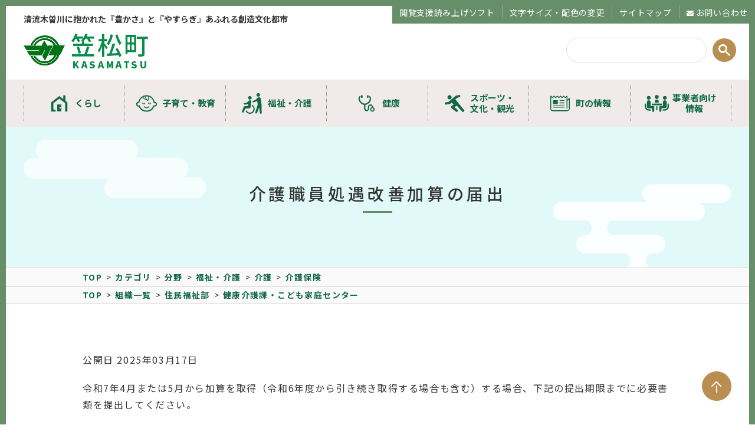

--- FILE ---
content_type: text/html
request_url: https://www.town.kasamatsu.gifu.jp/docs/2020031700012/
body_size: 4763
content:
<!DOCTYPE html>
<html lang="ja" prefix="og: http://ogp.me/ns#">
<head>
  <meta charset="UTF-8" />
  <meta http-equiv="X-UA-Compatible" content="IE=edge" />
  <title>介護職員処遇改善加算の届出 | 笠松町</title>
  <meta name="keywords" content="">
<meta name="description" content="">
<meta name="viewport" content="width=device-width,initial-scale=1.0">
<link rel="shortcut icon" href="/_common/themes/kasamatsu/favicon.ico">
<link rel="stylesheet" href="https://use.fontawesome.com/releases/v5.5.0/css/all.css" integrity="sha384-B4dIYHKNBt8Bc12p+WXckhzcICo0wtJAoU8YZTY5qE0Id1GSseTk6S+L3BlXeVIU" crossorigin="anonymous">
<link rel="stylesheet" href="/_themes/kasamatsu/css/slick.css">
<link rel="stylesheet" href="/_themes/kasamatsu/css/scroll-hint.css">
<link rel="stylesheet" href="/_themes/kasamatsu/css/common.css">
<!-- Global site tag (gtag.js) - Google Analytics -->
<script async src="https://www.googletagmanager.com/gtag/js?id=UA-36943166-1"></script>
<script>
  window.dataLayer = window.dataLayer || [];
  function gtag(){dataLayer.push(arguments);}
  gtag('js', new Date());

  gtag('config', 'UA-36943166-1');
</script>

    <meta property="og:type" content="article" /><meta property="og:title" content="介護職員処遇改善加算の届出" /><meta property="og:description" content="令和7年4月または5月から加算を取得（令和6年度から引き続き取得する場合も含む）する場合、下記の提出期限までに必要書類を提出してください。  提出期限  ・令和7年4月15日（※令和7年度の提出期限については、介護保険最新情報..." />
<link rel="stylesheet" href="/_common/packs/vendor-8f089048c18cfc668705.css" />
<script src="/_common/packs/vendor-5b9e731c7da7beae9d01.js"></script>
<link rel="stylesheet" href="/_common/packs/common-6df2626850093694c6d7.css" />
<script src="/_common/packs/common-71317be89078a6edd2c1.js"></script>
<link rel="stylesheet" href="/_common/packs/public-ec20caafb742dd6744a5.css" />
<script src="/_common/packs/public-1e226164428ab3359ae5.js"></script>

  <link rel="canonical" href="https://www.town.kasamatsu.gifu.jp/docs/2020031700012/">

</head>
<body id="page-docs-2020031700012-index" class="dir-docs-2020031700012">
  <div id="wrap" class="outer">
<header id="header">
	<p id="head-catch">清流木曽川に抱かれた『豊かさ』と『やすらぎ』あふれる創造文化都市</p>
	<a href="/" class="logo-area">
		<div class="logo">
			<img src="/_themes/kasamatsu/images/logo01.png" alt="笠松町ロゴ">
		</div>
		<h1>
			<span class="ja">笠松町</span>
			<span class="en">KASAMATSU</span>
		</h1>
	</a>

	<!-- ++++++++++++++++google custom search+++++++++++++++++++ -->
	<div id="custom-search">
		<script async src="https://cse.google.com/cse.js?cx=fdc43db8ec7434914"></script>
		<div class="gcse-searchbox-only"></div>
	</div>

	<div class="sp" id="search-btn">
		<img src="/_themes/kasamatsu/images/search-btn.png" alt="サイト内検索ボタン">
	</div>
</header>

<nav>
	<ul id="sub-navi">
		<li><a href="https://zoomsight.social.or.jp/?url=https://www.town.kasamatsu.gifu.jp/">閲覧支援読み上げソフト</a></li>
		<li><a href="https://zoomsight.social.or.jp/?url=https://www.town.kasamatsu.gifu.jp/">文字サイズ・配色の変更</a></li>
		<li><a href="/sitemap.html">サイトマップ</a></li>
		<li><a href="/formmail_list/" class="contact-page">お問い合わせ</a></li>
	</ul>

	<ul id="global-navi">
		<li><a href="/category/bunya/kurashi/">くらし</a></li>
		<li><a href="/category/bunya/kosodate_kyouiku/">子育て・教育</a></li>
		<li><a href="/category/bunya/fukushi_kaigo/">福祉・介護</a></li>
		<li><a href="/category/bunya/kenkou/">健康</a></li>
		<li><a href="/category/bunya/sports_bunka_kanko/">スポーツ・<br class="pc">文化・観光</a></li>
		<li><a href="/category/bunya/chouno_jouhou/">町の情報</a></li>
		<li><a href="/category/bunya/jigyoshamuke_jouhou/">事業者向け<br class="pc">情報</a></li>
	</ul>
</nav>

<div class="sp" id="menu-btn">
	<span></span>
	<span></span>
	<span></span>
</div>
</div>

<section id="key-visual">
<div id="title" class="piece"
     data-controller="cms--public--piece--page-titles"
     data-serial-id="cms_pieces-9">
  <div class="pieceContainer">
    <div class="pieceBody">
      <h1>介護職員処遇改善加算の届出</h1>

    </div>
  </div>
</div>

</section>

<div id="breadCrumbs" class="piece bread-crumbs"
     data-controller="cms--public--piece--bread-crumbs"
     data-serial-id="cms_pieces-12">
  <div class="pieceContainer">
    <div class="pieceBody">
      <ol><li><a href="/">TOP</a></li><li><a href="/category/">カテゴリ</a></li><li><a href="/category/bunya/">分野</a></li><li><a href="/category/bunya/fukushi_kaigo/">福祉・介護</a></li><li><a href="/category/bunya/fukushi_kaigo/kaigo/">介護</a></li><li><a href="/category/bunya/fukushi_kaigo/kaigo/kaigo_hoken/">介護保険</a></li></ol><ol><li><a href="/">TOP</a></li><li><a href="/organization_list/">組織一覧</a></li><li><a href="/organization_list/juuminfukushibu/">住民福祉部</a></li><li><a href="/organization_list/juuminfukushibu/kenkokaigo/">健康介護課・こども家庭センター</a></li></ol>

    </div>
  </div>
</div>


<main>
	<section class="inner sec">
		<div class="post-content article">
<article class="contentGpArticleDoc" data-serial-id="gp_article_docs-3912">
        <div class="date">
    <p class="publishedAt">公開日 2025年03月17日</p>
  </div>


      <div class="body">
      <div class="text-beginning"><p>令和7年4月または5月から加算を取得（令和6年度から引き続き取得する場合も含む）する場合、下記の提出期限までに必要書類を提出してください。</p>

<h3>提出期限</h3>

<p>・<strong><span style="color:#ee0000">令和7年4月15日</span></strong>（※令和7年度の提出期限については、介護保険最新情報vol.1346により、例年の提出期限から変更となっています。）</p>

<p>・年度途中で加算を取得する場合は、加算を取得する月の前々月の末日</p>

<p><a class="iconFile iconPdf" href="file_contents/Vol1346.pdf">介護保険最新情報Vol.1346(PDF形式138KBytes)</a></p>

<h3>提出書類</h3>

<h4>令和6年度の計画書及び実績報告書</h4>

<p><a class="iconFile iconPdf" href="file_contents/Vol1215.pdf">介護保険最新情報Vol.1215(PDF形式4MBytes)</a></p>

<p><a class="iconFile iconPdf" href="file_contents/R6besshi1.pdf">別紙1(PDF形式246KBytes)</a></p>

<p><a class="iconFile iconXls" href="file_contents/R6besshiyoushiki2.xlsx">別紙様式2_処遇改善計画書(Excel形式1MBytes)</a></p>

<p><a class="iconFile iconXls" href="file_contents/R6besshiyoushiki2rei.xlsx">別紙様式2_処遇改善計画書（記入例）(Excel形式1MBytes)</a></p>

<p><a class="iconFile iconXls" href="file_contents/R6besshiyoushiki3.xlsx">別紙様式3_処遇改善実績報告書(Excel形式397KBytes)</a></p>

<p><a class="iconFile iconXls" href="file_contents/R6besshiyoushiki3rei.xlsx">別紙様式3_処遇改善実績報告書（記入例）(Excel形式401KBytes)</a></p>

<p><a class="iconFile iconXls" href="file_contents/R6besshiyoushiki4.xlsx">別紙様式4_処遇改善変更に係る届出書(Excel形式22KBytes)</a></p>

<p><a class="iconFile iconXls" href="file_contents/R6besshiyoushiki5.xlsx">別紙様式5_特別な事情に係る届出書(Excel形式25KBytes)</a></p>

<p><a class="iconFile iconXls" href="file_contents/R6besshiyoushiki6.xlsx">別紙様式6_小規模事業所用計画書(Excel形式797KBytes)</a></p>

<p><a class="iconFile iconXls" href="file_contents/R6besshiyoushiki6rei.xlsx">別紙様式6_小規模事業所用計画書（記入例）(Excel形式801KBytes)</a></p>

<p><a class="iconFile iconXls" href="file_contents/R6besshiyoushiki7.xlsx">別紙様式7_加算未算定事業所用(Excel形式185KBytes)</a></p>

<p><a class="iconFile iconXls" href="file_contents/R6besshiyoushiki7rei.xlsx">別紙様式7_加算未算定事業所用（記入例）(Excel形式186KBytes)</a></p>

<h4>令和7年度の計画書及び実績報告書</h4>

<p><a class="iconFile iconPdf" href="file_contents/Vol1353.pdf">介護保険最新情報Vol.1353(PDF形式1.71MBytes)</a></p>

<p><a class="iconFile iconXls" href="file_contents/R7besshiyoushiki2.xlsx">別紙様式2_R7処遇改善計画書(Excel形式420KBytes)</a></p>

<p><a class="iconFile iconXls" href="file_contents/R7besshiyoushiki2rei.xlsx">別紙様式2_R7処遇改善計画書（記入例）(Excel形式429KBytes)</a></p>

<p><a class="iconFile iconXls" href="file_contents/R7besshiyoushiki3.xlsx">別紙様式3_R7処遇改善実績報告書(Excel形式233KBytes)</a></p>

<p><a class="iconFile iconXls" href="file_contents/R7besshiyoushiki3rei.xlsx">別紙様式3_R7処遇改善実績報告書（記入例）(Excel形式240KBytes)</a></p>

<p><a class="iconFile iconXls" href="file_contents/R7besshiyoushiki4.xlsx">別紙様式4_R7処遇改善変更に係る届出書(Excel形式19.1KBytes)</a></p>

<p><a class="iconFile iconXls" href="file_contents/R7besshiyoushiki5.xlsx">別紙様式5_R7特別な事情に係る届出書(Excel形式22.6KBytes)</a></p>

<p><a class="iconFile iconXls" href="file_contents/R7besshiyoushiki7.xlsx">別紙様式7_R6加算未算定事業所用(Excel形式173KBytes)</a></p>

<p><a class="iconFile iconXls" href="file_contents/R7besshiyoushiki7rei.xlsx">別紙様式7_R6加算未算定事業所用（記入例）(Excel形式187KBytes)</a></p>

<p>&nbsp;</p>

<p>厚生労働省が介護サービス事業所・施設等向けの相談窓口を開設していますので、ご活用ください。</p>

<p>【介護職員等処遇改善加算等　厚生労働省相談窓口】</p>

<p>電話番号　050-3733-0222</p>

<p>受付時間　午前9時から午後6時（土日含む）</p>

<h3>介護予防・日常生活支援総合事業の指定がある事業所の届出</h3>

<p>　介護予防・日常生活支援総合事業の指定がある事業所で介護職員処遇改善加算を算定する場合は、岐阜県に提出した計画書の写しをご提出ください。</p>

<p>※「介護予防・日常生活支援総合事業支給費算定に係る体制等に関する届出書」「体制等状況一覧表」の提出も必要です。様式は、<a href="https://www.town.kasamatsu.gifu.jp/docs/2021032400055/">介護給付費算定に係る体制（加算）の届出</a>からダウンロードしてください。</p>

<h3>PDFファイルをご覧になるには</h3>

<p>アドビリーダーが必要です。無償で提供されていますので、ダウンロードしてご使用ください。</p>

<p><a href="https://get.adobe.com/jp/reader/"><img alt="アドビリーダー" src="file_contents/get_adobe_reader.gif" title="アドビリーダー" /></a></p>
</div>
    </div>





          <div class="inquiry">
  <h2>お問い合わせ</h2>
    <address>
      <div class="organization_contact_information"><h4>健康介護課・こども家庭センター</h4>

<p><span class="label">電話</span>：058-388-7171</p>

<p><a href="/formmail_list/formmail_fukushi/17/">健康介護課・こども家庭センターへのお問い合わせフォームはこちら</a></p>
</div>
    </address>
</div>


    
</article>

		</div>
	</section>
</main>

<footer id="footer">
	<div id="footer-contents">
		<div class="content01 content">
			<a href="/" class="logo-area">
				<span class="ja">笠松町</span>
				<span class="en">KASAMATSU</span>
			</a>
			<ul class="sns-list">
				<li>
					<a href="https://page.line.me/051tikzo?openQrModal=true" target="_blank">
						<img src="/_themes/kasamatsu/images/line-icon-w.svg" alt="笠松町公式LINE">
					</a>
				</li>
				<li>
					<a href="https://twitter.com/kasamatsu_town" target="_blank">
						<img src="/_themes/kasamatsu/images/x-icon-w.svg" alt="笠松町公式X">
					</a>
				</li>
				<li>
					<a href="https://www.instagram.com/kasamatsu_official/?hl=ja" target="_blank">
						<img src="/_themes/kasamatsu/images/instagram-icon-w.svg" alt="笠松町公式Instagram">
					</a>
				</li>
			</ul>
		</div>
		<div class="content02 content">
			<p>
〒501-6181　岐阜県羽島郡笠松町司町1番地<br>
代表電話 058-388-1111　<br class="sp">FAX 058-387-5816
			</p>
			<ul>
				<li><a href="/formmail_list/">お問い合わせ</a></li>
				<li><a href="/docs/2013012200199/">アクセス</a></li>
			</ul>
		</div>
		<div class="content03 content">
			<p>
業務時間：<br class="sp">午前8時30分から午後5時15分まで<br>
(土曜日・日曜日・祝日・年末年始を除く)<br>
法人番号：6000020213039
			</p>
		</div>
	</div>
	<div id="copyrights">COPYRIGHT ©2022 KASAMATSUCHOU ALL RIGHTS RESERVED</div>
</footer>

<a href="#" id="page-top"><img src="/_themes/kasamatsu/images/page-top.png" alt="ページトップへ"></a>

<script src="/_themes/kasamatsu/js/jquery.js"></script>
<script src="/_themes/kasamatsu/js/ofi.min.js"></script>
<script src="/_themes/kasamatsu/js/slick.min.js"></script>
<script src="/_themes/kasamatsu/js/scroll-hint.min.js"></script>
<script src="/_themes/kasamatsu/js/common.js"></script>
<script src="https://ai-staff.net/Scripts/ext/floating-window.min.js?t=kasamatsu"></script>
</body>
</html>


--- FILE ---
content_type: text/css
request_url: https://www.town.kasamatsu.gifu.jp/_themes/kasamatsu/css/common.css
body_size: 10950
content:
@charset "UTF-8";

@import url('https://fonts.googleapis.com/css2?family=Noto+Sans+JP:wght@400;500;700;900&display=swap');


*{
    box-sizing: border-box;
    margin: 0;
    padding: 0;
}
html{
    font-size: 62.5%;
}
body{
    font-family: 'Noto Sans JP', 游ゴシック, YuGothic, メイリオ, Meiryo, "ヒラギノ角ゴ ProN W3", "Hiragino Kaku Gothic ProN",  sans-serif;
    font-size: 1.6rem;
    color: #333;
    line-height: 1;
    -webkit-text-size-adjust: 100%;
    position: relative;
}
body:before,
body:after{
    content: "";
    display: block;
    width: 10px;
    height: 100%;
    background: #668e68;
    position: absolute;
    top: 0;
}
body:before{
    right: 0;
    z-index: 99;
}
body:after{
    left: 0;
}
main{
    display: block;
}
img{
    border:none;
    -webkit-backface-visibility: hidden;
}
ul,ol{
    list-style: none;
}
li{
    list-style-type: none;
}

a{
    text-decoration: none;
    color: #583c27;
    transition: .3s all ease;
}
a:hover,
li.thumb-inner-form form:hover{
    opacity: .7;
    filter: alpha(opacity=70);
}
.sp{
    display: none !important;
}

.pic img,
.pic picture,
.pic source,
.pic a{
    display: block;
    width: 100%;
}
.pic img{
    height: 100%;
    object-fit: cover;
    font-family: "object-fit: cover;";
}
table{
    border-collapse: collapse;
    table-layout: fixed;
    width: 100%;
}
.bold{
    font-weight: 600;
}
.outer{
    width: 100%;
    min-width: 1080px;
    position: relative;
    margin-left: auto;
    margin-right: auto;
}
.inner{
    width: 1000px;
    position: relative;
    margin-left: auto;
    margin-right: auto;
}
input:not(.cms-preview-form input),
select:not(.cms-preview-form select),
textarea{
    font-family: 'Noto Sans JP', 游ゴシック, YuGothic, メイリオ, Meiryo, "ヒラギノ角ゴ ProN W3", "Hiragino Kaku Gothic ProN",  sans-serif;
    appearance: none;
    -webkit-appearance: none;
    -moz-appearance: none;
    -ms-appearance: none;
    -o-appearance: none;
    border: none;
    border-radius: 0;
    font-size: 1.6rem;
}
table{
    border-collapse: collapse;
    table-layout: fixed;
}
ul.feed {
    display: none;
}

/* +++++++++++++++++++++++header++++++++++++++++++++++ */
#header:before{
    content: "";
    display: block;
    width: 100%;
    height: 10px;
    background: #668e68;
    position: absolute;
    left: 0;
    top: 0;
    z-index: 1;
}
#header{
    height: 135px;
    padding-left: 40px;
    padding-right: 40px;
    z-index: 999;
}
#head-catch{
    font-size: 1.4rem;
    font-weight: 600;
    padding-top: 25px;
}
#header .logo-area{
    display: flex;
    align-items: center;
    color: #078d48;
    width: 230px;
    margin-top: 15px;
}
#header .logo-area,
#footer .logo-area{
    letter-spacing: .1em;
}
#header .logo{
    display: block;
    margin-right: 10px;
    width: 70px;
}
#header .logo img{
    display: block;
    width: 100%;
}
#header h1,
#footer .logo-area{
    display: flex;
    flex-direction: column;
    align-items: center;
    font-weight: 500;
    letter-spacing: .1em;
}
#header h1 .ja,
#footer .logo-area .ja{
    font-size: 4.2rem;
}
#header h1 .en,
#footer .logo-area .en{
    font-weight: 900;
    letter-spacing: .22em;
    font-size: 1.6rem;
    margin-top: 5px;
}
/* +++++++++++++++++custom-search++++++++++++++++++ */
#custom-search{
    width: 290px;
    position: absolute;
    right: 30px;
    top: 64px;
}
#___gcse_0{
    padding: 0 !important;
    width: 240px !important;
}
form.gsc-search-box{
    margin-right: 10px !important;
    margin-bottom: 0 !important;

}
table.gsc-search-box td.gsc-input{
    padding: 0 !important;
    margin: 0 !important;
}
.gsc-input-box{
    height: 42px !important;
    border-radius: 21px !important;
}
.gsc-input{
    height: 100% !important;
    background: transparent !important;
}
.gsc-search-button-v2{
    border-radius: 50% !important;
    width: 40px !important;
    height: 40px !important;
    padding: 0 !important;
    background: #b98e51 !important;
    border: none !important;
}
.gsc-search-button-v2 svg{
    width: 50% !important;
    height: 50% !important;
}
.gsc-search-button{
    margin-left: 10px !important;
}
.gsst_a .gscb_a{
    margin-left: -30px !important;
}
.gsc-control-cse{
    padding: 0 !important;
}
.gsc-search-button-v2{
    cursor: pointer !important;
}
input#gsc-i-id1{
    border: none !important;
}
/* +++++++++++++++++sub-navi++++++++++++++++++ */
#sub-navi{
    position: absolute;
    right: 0;
    top: 0;
    z-index: 9;
    background: #668e68;
    height: 40px;
    display: flex;
    align-items: center;
}
#sub-navi li{
    padding: 3px 12px;
}
#sub-navi li:not(:last-of-type){
    border-right: 1px solid rgba(255,255,255,.3);
}
#sub-navi a{
    color: #fff;
    font-size: 1.4rem;
    letter-spacing: .05em;
}
.contact-page:before{
    content: "\f0e0";
    font-family: "Font Awesome 5 Free";
    -webkit-font-smoothing: antialiased;
    font-weight: bold;
    padding-right: 0.3em;
    font-size: 85%;
}
/* ++++++++++++++++global-navi+++++++++++++++ */
#global-navi{
    height: 80px;
    background: #f0ebea;
    padding: 10px 40px;
    display: flex;
    justify-content: space-between;

}
#global-navi li{
    width: 14.285%;
    border-right: 1px dotted #668e68;
}
#global-navi li:nth-of-type(1){
    border-left: 1px dotted #668e68;
}
#global-navi a{
    font-weight: 700;
    display: flex;
    justify-content: center;
    align-items: center;
    width: 100%;
    height: 100%;
    padding: 6px;
    font-size: 1.5rem;
    color: #116845;
    line-height: 1.266;
    text-align: center;
}
#global-navi a:before{
    content: "";
    display: block;
    width: 42px;
    height: 35px;
    margin-right: 5px;
    background-repeat: no-repeat;
    background-size: auto 100%;
}
#global-navi li:nth-of-type(1) a:before{
    background-image: url(../images/global-navi-icon01.svg);
}
#global-navi li:nth-of-type(2) a:before{
    background-image: url(../images/global-navi-icon02.svg);
}
#global-navi li:nth-of-type(3) a:before{
    background-image: url(../images/global-navi-icon03.svg);
}
#global-navi li:nth-of-type(4) a:before{
    background-image: url(../images/global-navi-icon04.svg);
}
#global-navi li:nth-of-type(5) a:before{
    background-image: url(../images/global-navi-icon05.svg);
}
#global-navi li:nth-of-type(6) a:before{
    background-image: url(../images/global-navi-icon06.svg);
}
#global-navi li:nth-of-type(7) a:before{
    background-image: url(../images/global-navi-icon07.svg);
}






/* +++++++++++++++++++++++footer++++++++++++++++++++++ */
#footer-contents{
    background: #655046;
    color: #fff;
    padding: 60px 0 190px;
}
#footer a{
    color: #fff;
}
#footer-contents{
    display: flex;
    justify-content: center;
    align-items: flex-start;
}
#footer .content{
    padding: 0 30px;
}
#footer .content01{
    display: flex;
    flex-direction: column;
    align-items: flex-start;
}
#footer .sns-list{
    display: flex;
    margin-top: 10px;
}
#footer .sns-list li:not(:last-of-type){
    margin-right: 12px;
}
#footer .sns-list a,
#footer .sns-list img{
    height: 30px;
    display: block;
}
#copyrights{
    display: flex;
    justify-content: center;
    align-items: center;
    font-size: 1.1rem;
    font-weight: 500;
    letter-spacing: .05em;
    color: #fff;
    background: #668e68;
    height: 30px;
}
#footer .content02,
#footer .content03{
    font-size: 1.4rem;
    font-weight: 600;
    letter-spacing: .1em;
    line-height: 2;
}
#footer .content02 ul{
    display: flex;
}
#footer .content02 li{
    margin-right: 24px;
}
#footer .content02 li:nth-of-type(1) a:before{
    content: "\f0e0";
    font-family: "Font Awesome 5 Free";
    -webkit-font-smoothing: antialiased;
    font-weight: bold;
    padding-right: 0.3em;
}
#footer .content02 li:nth-of-type(2) a:before{
    content: "\f3c5";
    font-family: "Font Awesome 5 Free";
    -webkit-font-smoothing: antialiased;
    font-weight: bold;
    padding-right: 0.3em;
}

/* ++++++++++++++++++++++++chatbot++++++++++++++++++++++++ */
/*
#aistaff-container img{
    display: block;
    width: 180px;
}
#aistaff-container{
    position: fixed;
    left: 30px !important;
    bottom: 30px !important;
    cursor: pointer;
    transition: .3s all ease;
    z-index: 99;
}
#aistaff-container:hover{
    opacity: .7;
}
*/


/* ++++++++++++++++++++++++ページトップ++++++++++++++++++++++++ */
#footer+#page-top{
    width: 50px;
    position: fixed;
    right: 40px;
    bottom: 40px;
    z-index: 9;
}
#footer+#page-top img{
    display: block;
    width: 100%;
}


/* ++++++++++++++++++++++++key-visual++++++++++++++++++++++++ */
#key-visual{
    background-color: #e1f9f8;
    display: flex;
    flex-direction: column;
    justify-content: center;
    align-items: center;
    height: 240px;
    background-image: url(../images/key-visual-bg01.png), url(../images/key-visual-bg02.png);
    background-position: left 40px top 22px, right 40px bottom 0;
    background-repeat: no-repeat, no-repeat;
    border-bottom: 1px solid #ccc;
}
#page-ttl,
#title h1{
    font-size: 2.8rem;
    line-height: 1.4;
    letter-spacing: .2em;
    font-weight: 500;
    text-align: center;
}
#page-ttl:after,
#title h1:after{
    content: "";
    display: block;
    width: 50px;
    height: 3px;
    background: #668e68;
    margin: 10px auto 0;
}
.post-date{
    font-size: 1.5rem;
    letter-spacing: .1em;
    margin-top: 17px;
    font-weight: 500;
}


/* ++++++++++++++++++++++++bread-crumbs++++++++++++++++++++++++ */
.bread-crumbs{
    border-bottom: 1px solid #ccc;
    background: #fafafa;
    padding-top: 7px;
    line-height: 1.2;
    font-size: 1.4rem;
}
#breadCrumbs .pieceBody {
    position: relative;
    overflow: hidden;
}
.bread-crumbs ol{
    display: flex;
    flex-wrap: wrap;
    align-items: center;
    width: 1000px;
    margin-left: auto;
    margin-right: auto;
}
.bread-crumbs ol+ol {
    padding-top: 7px;
}
.bread-crumbs ol+ol:before {
    content: "";
    border-bottom: 1px solid #ccc;
    width: 100vw;
    position: absolute;
    left: 0;
    top: 23px;
}
.bread-crumbs li{
    padding-bottom: 7px;
}
.bread-crumbs li:not(:last-of-type):after{
    content: ">";
    padding: .5em;
}
.bread-crumbs a{
    color: #116845;
    letter-spacing: .1em;
    font-weight: 700;
}
.bread-crumbs .inner {
    display: flex;
}


/* ++++++++++++++++++++++++sec++++++++++++++++++++++++ */
.sec{
    padding-top: 80px;
    padding-bottom: 80px;
}
.sec.pt40{
    padding-top: 40px;
}
/*.post-content p{
    letter-spacing: .1em;
    line-height: 1.75;
    margin-bottom: 15px;
}*/ /*記事内編集CSS　別部で調整*/
.list01,
.list02{
    line-height: 1.75;
    margin-bottom: 20px;
}
.list01 li,
.list02 li{
    margin-bottom: 15px;
    padding-left: 1.5em;
    text-indent: -1.5em;
}
.list01 li:before,
.list02 li:before{
    content: "●";
    margin-right: .5em;
}
.list02 li:before{
    color: #668e68;
}
.list03{
    line-height: 1.75;
    font-size: 87.5%;
    margin-bottom: 40px;
}
.list03 li{
    margin-bottom: 15px;
    padding-left: 1em;
    text-indent: -1em;
}
.list03 li:before{
    content: "・";
}
/*-------------------‐‐‐‐‐‐‐‐‐‐
　フォームページ用　CSS追記
-------------‐‐‐‐‐‐‐‐‐‐------*/
.form_inner{
    padding-top: 40px; /*-------.secのpadding-top: 80px;を40pxに---*/
}
.form_inner .body{
    margin-top: 40px;
    margin-bottom: 40px;
}
.errorExplanation{
    margin-top: 40px;
    margin-bottom: 2em;
    color: #ad0c0c;
    line-height: 1.75;
    font-size: 1.6rem;
}
.errorExplanation h2{
    font-size: 1.8rem;
    letter-spacing: .1em;
    padding-left: 1.1em;
    position: relative;
    font-weight: bold;
}
.errorExplanation h2::before{
    position: absolute;
    content: "※";
    left: 0;
}
.confirmMessage{
    color: #ad0c0c;
}
/* ++++++++++++++.sec-ttl01++++++++++++++++++ */
.sec-ttl01,
.categoryType h2,
.contentGpCategory h2,
.inquiry h2,
.articleHeader h2,
.contentOrganization section > h2 > span,
.post-content .contentGpArticleDocs h2.date {
    font-size: 2rem;
    letter-spacing: .2em;
    display: flex;
    flex-wrap: wrap;
    align-items: center;
    padding: 10px 0 10px 18px;
    border-left: 5px solid #668e68;
    font-weight: 500;
    margin: 40px auto 50px;
    position: relative;
}
.sec-ttl01:after,
.categoryType h2:after,
.contentGpCategory h2:after,
.inquiry h2:after,
.articleHeader h2:after,
.contentOrganization section > h2 > span:after,
.post-content .contentGpArticleDocs h2.date:after {
    content: "";
    display: block;
    position: absolute;
    left: -5px;
    bottom: -10px;
    width: calc(100% + 5px);
    height: 2px;
    background: #eee;
}
/* ++++++++++++++.sec-ttl02++++++++++++++++++ */
.sec-ttl02{
    font-size: 2.8rem;
    margin-bottom: 50px;
    display: flex;
    align-items: center;
    justify-content: center;
    letter-spacing: .2em;
    font-weight: 500;
}
.sec-ttl02 .icon{
    display: block;
    margin-right: 10px;
    height: 36px;
    width: auto;
}
/* ++++++++++++++.sec-ttl03++++++++++++++++++ */
.sec-ttl03{
    font-size: 2.4rem;
    letter-spacing: .2em;
    font-weight: 500;
    text-align: center;
    margin-bottom: 30px;
}
.sec-ttl03:after{
    content: "";
    display: block;
    width: 40px;
    height: 2px;
    background: #668e68;
    margin: 10px auto 0;
}

/* ++++++++++++++.sec-sub-ttl01++++++++++++++++++ */
.sec-sub-ttl01,
span.name:not(.contentOrganization section > h2 > span) {
    display: flex;
    align-items: center;
    background: #f0ebea;
    line-height: 1.4;
    padding: 12px 16px;
    font-size: 1.8rem;
    letter-spacing: .1em;
    margin: 25px auto;
    font-weight: bold;
}
/* ++++++++++++++.sec-sub-ttl02++++++++++++++++++ */
.sec-sub-ttl02{
    display: flex;
    align-items: flex-start;
    line-height: 1.4;
    font-size: 1.8rem;
    letter-spacing: .1em;
    margin: 15px auto;
    color: #668e68;
}
.sec-sub-ttl02:before{
    margin-top: .6em;
    content: "";
    display: block;
    width: 10px;
    height: 2px;
    background: #668e68;
    margin-right: 8px;
}
/* ++++++++++++++.sec-sub-ttl03++++++++++++++++++ */
.sec-sub-ttl03{
    display: flex;
    flex-direction: column;
    align-items: flex-start;
    font-size: 1.8rem;
    line-height: 1.4;
    margin: 25px auto;
    letter-spacing: .1em;
}
.sec-sub-ttl03 span{
    display: block;
}
.sec-sub-ttl03 span:after{
    content: "";
    display: block;
    width: 100%;
    height: 4px;
    border-top: 1px solid #333;
    border-bottom: 1px solid #333;
    box-sizing: border-box;
}
/* ++++++++++++++.sec-sub-ttl04++++++++++++++++++ */
.sec-sub-ttl04{
    display: flex;
    justify-content: center;
    align-items: flex-end;
    font-size: 2.2rem;
    color: #668e68;
    letter-spacing: .2em;
    margin: 0 auto 40px;
}
.sec-sub-ttl04:before,
.sec-sub-ttl04:after{
    content: "";
    display: block;
    width: 2px;
    height: 1.363em;
    background: #668e68;
    transform-origin: left bottom;
}
.sec-sub-ttl04:before{
    transform: rotate(-30deg);
    margin-right: .5em;
}
.sec-sub-ttl04:after{
    transform: rotate(30deg);
    margin-left: .5em;
}


.post-content a{
    color: #005db3;
    text-decoration: underline;
    padding-top: .2em;
}
.post-content a:hover{
    text-decoration: none;
}
.iconPdf{
    background: url(../images/pdf-icon01.svg) no-repeat;
    min-height: 38px;
    background-position: left center;
    background-size: auto 31px;
    padding-left: 45px;
    display: flex;
    align-items: center;
    justify-content: flex-start;
    line-height: 1.4;
}
.iconReader{
    background: url(../images/reader-icon01.png) no-repeat;
    min-height: 48px;
    background-position: left center;
    background-size: auto 48px;
    padding-left: 65px;
    display: flex;
    align-items: center;
    justify-content: flex-start;
    line-height: 1.4;
}
.iconXls{
    background: url(../images/excel-icon.svg) no-repeat;
    min-height: 31px;
    background-position: left center;
    background-size: auto 31px;
    padding-left: 45px;
    display: flex;
    align-items: center;
    justify-content: flex-start;
    line-height: 1.4;
}
.iconDoc{
    background: url(../images/word-icon.svg) no-repeat;
    min-height: 31px;
    background-position: left center;
    background-size: auto 31px;
    padding-left: 45px;
    display: flex;
    align-items: center;
    justify-content: flex-start;
    line-height: 1.4;
}

/* ++++++++++++++++++++++++.post-content templateページ内記事CSS++++++++++++++++++++++++ */
.post-content p,.post-content li,
.post-content .contentGpCategory.contentGpCategoryCategory li,
.post-content .contentOrganization.contentOrganizationGroupUnit li,
.post-content .contentOrganization.contentOrganizationGroupDepartment li{
    letter-spacing: .1em;
    line-height: 1.75;
    /*margin-bottom: 15px;*/
}
.post-content.article li{
    position: relative;
    left: 1.5em;
    max-width: 99%;
}
.post-content.post-content.article li:not(.contentGpArticleDocs li)::before{
    position: absolute;
    content: "";
    display: block;
    width: 0.4em;
    height: 0.4em;
        left: -1em;
        top:0.8em;
    border-radius: 50%;
    background: #000;

}
.post-content.article h3 {
    font-size: 2rem;
    letter-spacing: .2em;
    display: flex;
    flex-wrap: wrap;
    align-items: center;
    padding: 10px 0 10px 18px;
    border-left: 5px solid #668e68;
    font-weight: 500;
    margin: 40px auto 50px;
    position: relative;
}
.post-content.article h3 :after{
    content: "";
    display: block;
    position: absolute;
    left: -5px;
    bottom: -10px;
    width: calc(100% + 5px);
    height: 2px;
    background: #eee;
}
.post-content.article h4,
.post-content.contact h4,
.post-content .inquiry .section{
    display: flex;
    align-items: center;
    background: #f0ebea;
    line-height: 1.4;
    padding: 12px 16px;
    font-size: 1.8rem;
    letter-spacing: .1em;
    margin: 25px auto;
}
.inquiry p{
    letter-spacing: .1em;
    line-height: 1.75;
    /*margin-bottom: 15px;*/
}
.inquiry p a{
    color: #005db3;
    text-decoration: underline;
    padding-top: 0.2em;
}
/* ++++++++++++++++++++++++.post-content.article 記事編集ページ表++++++++++++++++++++++++ */
.post-content.article table{
    table-layout: fixed;
    width: 100%;
    line-height: 1.75;
}
.post-content.article  th{
    vertical-align: top;
    font-weight: 700;
    background: #f0ebea;
    border: 1px solid #ccc;
    padding: 20px 15px;
}
.post-content.article  td{
    padding: 20px 15px;
    border: 1px solid #ccc;
}
.post-content.article .caption{
    margin-top: 20px;
}
/* ++++++++++++++++++++++++.post-tbl+　template.htmlページ用+++++++++++++++++++++++ */
/*.post-tbl table{
    table-layout: fixed;
    width: 100%;
    line-height: 1.75;
}
.post-tbl th{
    vertical-align: top;
    font-weight: 700;
    background: #f0ebea;
    border: 1px solid #ccc;
    padding: 20px 15px;
}
.post-tbl td{
    padding: 20px 15px;
    border: 1px solid #ccc;
}
.post-content .caption{
    margin-top: 20px;
}*/
/* ++++++++++++++++++++++++.tbl01++++++++++++++++++++++++ */
.tbl01{
    border-top: 1px solid #ccc;
    table-layout: fixed;
    width: 100%;
}
.tbl01 tr{
    border-bottom: 1px solid #ccc;
}
.tbl01 th{
    text-align: left;
    vertical-align: top;
    font-weight: 500;
    padding: 20px 15px;
    width: 25%;
    position: relative;
}
.tbl01 th:after{
    content: "";
    display: block;
    width: 1px;
    height: calc(100% - 30px);
    position: absolute;
    right: 0;
    top: 15px;
    background: #ccc;
}
.tbl01 td{
    padding: 20px 15px;
    width: 75%;
}
/* ++++++++++++++++++++++++分野一覧ページ++++++++++++++++++++++++ */
.post-content .contentGpCategory.contentGpCategoryCategoryType ul {
    display: flex;
    flex-wrap: wrap;
    padding-left: 23px;
}
.post-content .contentGpCategory.contentGpCategoryCategoryType li {
    margin-bottom: 20px;
    margin-right:2em;
}
/* ++++++++++++++++++++++++組織一覧ページ++++++++++++++++++++++++ */
.contentOrganization section > h2 > ul {
    display:none;
}
ul.soshiki {
    border-top: 1px solid #ccc;
    width: 100%;
}
.soshiki li {
    display: flex;
    border-bottom: 1px solid #ccc;
}
.soshiki p:not(.outline p) {
    text-align: left;
    vertical-align: top;
    font-weight: 500;
    padding: 20px 15px;
    width: 25%;
    position: relative;
    letter-spacing: 0;
}
.soshiki .outline p {
    letter-spacing: 0;
}
.soshiki p:not(.outline p):after {
    content: "";
    display: block;
    width: 1px;
    height: calc(100% - 30px);
    position: absolute;
    right: 0;
    top: 15px;
    background: #ccc;
}
.soshiki span {
    padding: 20px 15px;
    width: 75%;
    letter-spacing: 0;
}
.post-content .contentOrganization li ul:not(.soshiki) {
    display: none;
}
/* ++++++++++++++++++++++++.news-list++++++++++++++++++++++++ */
.news-list,
.post-content .contentGpCategory.contentGpCategoryCategory ul,
.post-content .contentOrganization.contentOrganizationGroupUnit ul,
.post-content .contentOrganization.contentOrganizationGroupDepartment ul{
    padding-left: 23px;
    margin-bottom: 50px; /*60→50*/
}
.contentGpArticleDocs ul{
    margin-bottom: 50px;
}
.news-list li,
.contentGpArticleDocs li,
.post-content .contentGpCategory.contentGpCategoryCategory li,
.post-content .contentOrganization.contentOrganizationGroupUnit li,
.post-content .contentOrganization.contentOrganizationGroupDepartment li{
    margin-bottom: 20px;
    line-height: 1.75;
}
.contentGpArticleDoc .date{
    margin-bottom: 20px;
}
/* ++++++++++++++++++++++++.ichiran_link++++++++++++++++++++++++ */
.ichiran_link,
.post-content a.more,
.post-content a.more_docs,
.contentOrganization .more a{
    display: flex;
    justify-content: flex-end;
    padding-right: 23px;
    padding-bottom:40px;
}
.post-content .docs_1 a.more{
    display: none;
}
/* ++++++++++++++++++++++++.pagination class名はjsと調整++++++++++++++++++++++++ */
.pagination{
    display: flex;
    justify-content: center;
    align-items: center;
    padding: 0;
    margin: 0 auto;
    width: 100%;
}
.pagination a,.pagination em{
    color: black;
    padding: 8px 16px;
    text-decoration: none;
    transition: background-color .3s;
}
.pagination .current{
    background-color: #668e68;
    color: white;
}
.pagination a:hover{
    background-color: #ddd;
}
.pagination .separator{
    color:#ddd;
}
/* ++++++++++++++++++++++++.sitemap-list++++++++++++++++++++++++ */
.sitemap-list{
    line-height: 1.75;
    border-top: 1px solid #ccc;
}
.sitemap-list>li{
    border-bottom: 1px solid #ccc;
    padding: 20px 0;
}
.sitemap-list>li>ul{
    padding-left: 1em;
}
.sitemap-list>li>ul li{
    margin-top: 15px;
    padding-top: 15px;
    border-top: 1px dotted #ccc;
}
/* +++++++++++++++form+++++++++++++++++++ */
.questions {
    width: 100%;
    border-top: 1px solid #ccc;
}
.question {
    display: flex;
    border-bottom: 1px solid #ccc;
}
.question_content {
    width: 25%;
    padding: 20px 15px;
    text-align: left;
    vertical-align: top;
    font-weight: 500;
    position: relative;
}
.question_content:after {
    content: "";
    display: block;
    width: 1px;
    height: calc(100% - 30px);
    position: absolute;
    right: 0;
    top: 15px;
    background: #ccc;
}
/* +++++++++++++++.part-form+++++++++++++++++++ */
input[type="text"],
input[type="email"],
input[type="tel"],
select:not(.cms-preview-form select) {
    height: 3em;
    display: flex;
    align-items: center;
    font-family: 'Noto Sans JP', 游ゴシック, YuGothic, メイリオ, Meiryo, "ヒラギノ角ゴ ProN W3", "Hiragino Kaku Gothic ProN",  sans-serif;
    background: #fafafa;
    border: 1px solid #ccc !important;
    width: 100%;
    padding: 0 .5em;
}
select:not(.cms-preview-form select){
    max-width: 320px;
    background-image: url(../images/form-icon02.svg);
    background-repeat: no-repeat;
    background-position: right .5em center;
    background-size: 12px;
    line-height: 2;
}
textarea{
    background: #fafafa;
    border: 1px solid #ccc;
    font-family: 'Noto Sans JP', 游ゴシック, YuGothic, メイリオ, Meiryo, "ヒラギノ角ゴ ProN W3", "Hiragino Kaku Gothic ProN",  sans-serif;
    height: 240px;
    width: 100%;
    line-height: 1.8;
    padding: .75em .5em;
    resize: vertical;
}
.radio-outer{
    width: 20px;
    height: 20px;
    position: relative;
    background: #fff;
    border-radius: 100%;
    border: 1px solid #e2dccf;
    margin-right: .5em;
}
.check-outer{
    width: 20px;
    height: 20px;
    position: relative;
    background: #fff;
    border: 1px solid #e2dccf;
    margin-right: .5em;
}
input[type='checkbox'],
input[type='radio']{
    opacity: 0;
    filter: alpha(opacity=0);
    position: absolute;
    left: 0;
    top: 0;
}
.radio-outer:after{
    content: "";
    display: block;
    width: 50%;
    height: 50%;
    border-radius: 100%;
    opacity: 0;
    filter: alpha(0);
    position: absolute;
    left: 0;
    right: 0;
    top: 0;
    bottom: 0;
    margin: auto;
    transition: .3s all ease;
    opacity: 0;
    filter: alpha(opacity=0);
    background: #816d51;
}
.check-outer:after{
    content: "";
    display: block;
    width: 75%;
    height: 75%;
    opacity: 0;
    filter: alpha(0);
    position: absolute;
    left: 0;
    right: 0;
    top: 0;
    bottom: 0;
    margin: auto;
    transition: .3s all ease;
    opacity: 0;
    filter: alpha(opacity=0);
    background: url(../images/form-icon01.svg) no-repeat;
    background-position: center center;
    background-size: 100% auto;
}
.checked.radio-outer:after,
.checked.check-outer:after{
    opacity: 1;
    filter: alpha(opacity=100);
}
.submit-btn-area,
.enqueteSent .back{
    margin: 40px auto;
}
.submit-btn,
.send,
.edit,
.enqueteSent .back a{
    text-decoration: none;
    width: 240px;
    height: 60px;
    border-radius: 30px;
    display: flex;
    justify-content: center;
    align-items: center;
    font-size: 1.6rem;
    letter-spacing: .2em;
    cursor: pointer;
    transition: .3s all ease;
    font-weight: 500;
    color: #fff;
    background: #668e68;
    margin: 0 auto;
}
.edit{
    color: #668e68;
    background: #fff;
    border: #668e68 solid 3px;
}
.send{
    margin-bottom: 30px;
}
.submit-btn:hover,
.send:hover,
.edit:hover,
.enqueteSent .back a:hover{
    opacity: .7;
}
span.note{
    display: flex;
    justify-content: center;
    align-items: center;
    font-size: 75%;
    letter-spacing: .3em;
    float: right;
    color: #fff;
    height: 1.5em;
    width: 4em;
    background: #ad0c0c;
}
.btn01{
    width: 260px;
    height: 50px;
    position: relative;
    font-weight: 700;
    display: block;
    color: #fff;
    background: #b98e51;
    margin: 0 auto;
    letter-spacing: .1em;
}
.btn01:before{
    content: "";
    display: block;
    width: 0;
    height: 0;
    border-right: 25px solid #b98e51;
    border-top: 25px solid transparent;
    border-bottom: 25px solid transparent;
    position: absolute;
    top: 0;
    right: 100%;
}
.btn01:after{
    content: "";
    display: block;
    width: 0;
    height: 0;
    border-left: 25px solid #b98e51;
    border-top: 25px solid transparent;
    border-bottom: 25px solid transparent;
    position: absolute;
    top: 0;
    left: 100%;
}
.btn01 span{
    position: relative;
    display: flex;
    justify-content: center;
    align-items: center;
    width: 100%;
    height: 100%;
    position: relative;
}
.btn01 span:after{
    content: "";
    display: block;
    width: 7px;
    height: 7px;
    border-top: 1px solid #fff;
    border-right: 1px solid #fff;
    transform: rotate(45deg);
    position: absolute;
    right: 2px;
    top: 0;
    bottom: 0;
    margin: auto;
}
fieldset.question {
    min-width: 0;
    margin: 0;
    padding: 0;
    border: 0;
    border-bottom: 1px solid #ccc;
}
fieldset.question legend {
    width: 25%;
    margin: 0;
    float: left;
    padding: 20px 15px;
}
.answer_content {
    width: 75%;
    padding: 20px 15px;
}
.answer_content input[type='radio']{
    opacity: 1;
    filter: alpha(opacity=100);
    position: relative;
    appearance: auto;
    -webkit-appearance: auto;
    -moz-appearance: auto;
    -ms-appearance: auto;
    -o-appearance: auto;
}
.answer_content span.question_option {
    margin-right: 20px;
}
.answer_content label {
    display: block;
}
.answer_content label:last-child {
    margin-top: 10px;
}
.submit {
    margin: 40px auto;
}
input[type="submit"]:not(.cms-preview-form input) {
    text-decoration: none;
    width: 240px;
    height: 60px;
    border-radius: 30px;
    display: flex;
    justify-content: center;
    align-items: center;
    font-size: 1.6rem;
    letter-spacing: .2em;
    cursor: pointer;
    transition: .3s all ease;
    font-weight: 500;
    color: #fff;
    background: #668e68;
    margin: 0 auto;
}
.contact .surveyForm input[name="commit"] {
    margin-bottom: 30px;
}
.contact .surveyForm input[name="edit_answers"] {
    color: #668e68;
    background: #fff;
    border: 3px solid #668e68;
}
.contact .surveyForm input[name="commit"]:hover,
.contact .surveyForm input[name="edit_answers"]:hover {
    opacity: .7;
}
/* +++++++++++++++各ページのお問い合わせ+++++++++++++++++++ */
address {
    font-style: normal;
}
address .section {
    font-weight: 550;
}
address .tel,
address .email,
address .note {
    letter-spacing: .1em;
    line-height: 1.75;
}

.post-content .contentGpCategory.contentGpCategoryCategory ul:not(.docs_1 ul, .docs_2 ul, .docs_3 ul, .docs_4 ul) {
    display: flex;
    flex-wrap: wrap;
    gap: 20px;
}
/* +++++++++++++++プレビュー+++++++++++++++++++ */
.cms-preview-form select,
.cms-preview-form input[type="submit"] {
  font-size: 16px;
  height: 2em;
}

/* **********************IE用のスタイル************************* */
@media all and (-ms-high-contrast: none){

}

@media screen and (max-width: 1080px) and (min-width: 769px) {
    html {
        min-width: 1080px;
    }
    .bread-crumbs ol+ol:before {
        width: 1200px;
    }
}

@media screen and (max-width:768px){

    html{
        font-size: 1.538vw;
    }
    body{
        font-size: 2.8rem;
        padding-top: 16rem;
    }
    .pc{
        display:none !important;
    }
    .sp{
        display:block !important;
    }
    .inner{
        width: 100%;
    }
    .outer{
        min-width: 100%;
    }

    body:before,
    body:after {
        width: .6rem;
        z-index: 1000;
    }

/* +++++++++++++++++++++++header++++++++++++++++++++++ */
    #header:before{
        display: none;
    }
    #header{
        height: 16rem;
        padding-left: 0;
        padding-right: 0;
        position: fixed;
        left: .6rem;
        top: 0;
        width: calc(100% - .6rem);
        background: #fff;
    }
    #head-catch{
        width: 100%;
        height: 4rem;
        display: flex;
        justify-content: center;
        align-items: center;
        color: #fff;
        font-size: 1.9rem;
        font-weight: 600;
        padding-top: 0;
        background: #668e68;
    }
    #header .logo-area{
        width: 26rem;
        margin: 3rem 0 0 3.4rem;
    }
    #header .logo{
        margin-right: 1.2rem;
        width: 7.5rem;
        flex-shrink: 0;
    }
    #header .logo img{
        display: block;
        width: 100%;
    }

    #header h1 .ja{
        font-size: 4.6rem;
    }

    #header h1 .en,
    #footer .logo-area .en{
        font-size: 1.85rem;
        margin-top: .8rem;
    }
/* +++++++++++++++++custom-search++++++++++++++++++ */
    #custom-search{
        width: 100%;
        right: 0;
        top: 16rem;
        background: #f0ebea;
        padding: 4rem;
        display: none;
    }
    .gsc-control-cse{
        background: transparent !important;
        border: none !important;
    }
    #___gcse_0{
        width: calc(100% - 12rem) !important;
    }
    form.gsc-search-box{
        margin-right: 0 !important;
    }
    table.gsc-search-box td.gsc-input{
        padding: 0 !important;
        margin: 0 !important;
    }
    .gsc-input-box{
        height: 10rem !important;
        border-radius: 5rem !important;
    }
    .gsc-input{
        height: 100% !important;
    }
    .gsc-search-button-v2{
        border-radius: 5rem !important;
        width: 10rem !important;
        height: 10rem !important;
        margin-left: 2rem !important;
    }
    .gsst_a .gscb_a{
        margin-left: 0 !important;
    }
    .gsc-control-cse{
        padding: 0 !important;
    }
    #search-btn{
        position: absolute;
        right: 12rem;
        top: 4rem;
        width: 12rem;
        height: 12rem;
        display: flex !important;
        justify-content: center;
        align-items: center;
        background: #f0ebea;
        cursor: pointer;
    }
    #search-btn img{
        display: block;
        width: 4rem;
        height: auto;
    }
    #search-result-area{
        padding-left: 4rem;
        padding-right: 4rem;
    }
/* ++++++++++++++++nav++++++++++++++++++ */
    nav{
        position: fixed;
        left: 0;
        top: 0;
        overflow-y: auto;
        padding: 16rem 0 6rem;
        z-index: 999;
        background: rgba(255,255,255,.95);
        width: 100%;
        height: 100%;
        transform: scaleY(0);
        transform-origin: left top;
        transition: .45s all ease;
        opacity: 0;
    }
    #header+nav.opened{
        transform: scaleY(1);
        opacity: 1;
    }
/* +++++++++++++++++sub-navi++++++++++++++++++ */
    #sub-navi{
        position: relative;
        right: auto;
        top: auto;
        height: auto;
        display: block;
        padding: 0 4rem;
    }
    #sub-navi li{
        border-right: none !important;
        padding: 0;
    }
    #sub-navi li:not(:last-of-type){
        border-bottom: 1px solid rgba(255,255,255,.3);
    }
    #sub-navi a{
        font-size: 100%;
        width: 100%;
        padding: 4rem 0;
        display: block;
    }
    .contact-page:before{
        font-size: 100%;
    }
/* ++++++++++++++++global-navi+++++++++++++++ */
    #global-navi{
        height: auto;
        background: transparent;
        padding: 0 4rem 4rem;
        display: block;
    }
    #global-navi li{
        width: 100%;
        border-right: none;
        border-bottom: 1px dotted #668e68;
    }
    #global-navi li:nth-of-type(1){
        border-left: none;
    }
    #global-navi a{
        justify-content: flex-start;
        width: 100%;
        height: auto;
        padding: 3rem 0;
        font-size: 3.2rem;
        text-align: left;
    }
    #global-navi a:before{
        content: "";
        display: block;
        width: 5.6rem;
        height: 4.9rem;
        margin-right: 2rem;
    }
    #menu-btn{
        width: 12.6rem;
        height: 12rem;
        position: fixed;
        right: 0;
        top: 4rem;
        background: #668e68;
        z-index: 9999;
    }
    #menu-btn span{
        width: 4rem;
        height: .4rem;
        background: #f0ebea;
        display: block;
        position: absolute;
        right: 0;
        left: 0;
        top: 0;
        bottom: 0;
        margin: auto;
        transition: .15s all ease;
    }
    #menu-btn span:nth-of-type(1){
        transform: translateY(-1rem);
    }
    #menu-btn span:nth-of-type(3){
        transform: translateY(1rem);
    }
    #menu-btn.opened span:nth-of-type(1){
        transform: translateY(0) rotate(-45deg);
    }
    #menu-btn.opened span:nth-of-type(3){
        transform: translateY(0) rotate(45deg);
    }
    #menu-btn.opened span:nth-of-type(2){
        opacity: 0;
        filter: alpha(opacity=0);
        left: 0;
    }
    .sp-contact-btn{
        display: flex !important;
        justify-content: center;
        align-items: center;
        background: #412124;
        width: 6rem;
        height: 6rem;
        position: fixed;
        right: 6rem;
        top: 0;
        z-index: 9;
    }
    .sp-contact-btn img{
        display: block;
        width: 31%;
        height: auto;
    }
/* +++++++++++++++++++++++footer++++++++++++++++++++++ */
    #footer-contents{
        padding: 8rem 4rem 28rem;
    }
    #footer-contents{
        display: block;
    }
    #footer .content{
        padding: 0 0 5rem;
    }

    #footer .logo-area .ja{
        font-size: 5.74rem;
    }
    #footer .logo-area .en{
        font-size: 2.3rem;
        margin-top: 1rem;
    }
    #footer .sns-list{
        margin-top: 3.6rem;
    }
    #footer .sns-list li:not(:last-of-type){
        margin-right: 3rem;
    }
    #footer .sns-list li{
        width: 5.8rem;
    }
    #footer .sns-list a,
    #footer .sns-list img{
        width: 100%;
        height: auto;
    }
    #copyrights{
        font-size: 2rem;
        height: 4.5rem;
    }
    #footer .content02,
    #footer .content03{
        font-size: 2.8rem;
        line-height: 1.5;
        letter-spacing: 0;
    }
    #footer .content02 li{
        margin-right: 2.5rem;
    }
    #footer .content02 li:nth-of-type(1) a:before{
        padding-right: 0.4em;
    }
    #footer .content02 li:nth-of-type(2) a:before{
        padding-right: 0.4em;
    }

/* ++++++++++++++++++++++++chatbot++++++++++++++++++++++++ */
/*
    #aistaff-container{
        width: 24rem;
        right: auto;
        left: 4rem;
        bottom: 5rem;
        max-width: 120px;
    }
    #aistaff-container img{
        width: 100%;
    }
*/


/* ++++++++++++++++++++++++ページトップ++++++++++++++++++++++++ */
    #footer+#page-top{
        width: 8rem;
        right: 4rem;
        bottom: 5rem;
        max-width: 50px;
    }


/* ++++++++++++++++++++++++key-visual++++++++++++++++++++++++ */
    #key-visual{
        height: auto;
        min-height: 32rem;
        padding-top: 4rem;
        padding-bottom: 4rem;
        background-position: left 4rem top 2rem, right 4rem bottom 0;
        background-size: 40vw auto, 40vw auto;
    }
    #page-ttl,
    #title h1{
        font-size: 4rem;
        letter-spacing: .1em;
    }
    #page-ttl:after,
    #title h1:after{
        width: 8rem;
        height: .5rem;
        margin: 2rem auto 0;
    }
    .post-date{
        font-size: 2.6rem;
        margin-top: 3rem;
    }


/* ++++++++++++++++++++++++bread-crumbs++++++++++++++++++++++++ */
    .bread-crumbs{
        padding-top: 2rem;
        font-size: 2.4rem;
    }
    .bread-crumbs ol {
        width: unset;
        padding: 0 4rem;
    }
    .bread-crumbs ol+ol:before {
        display: none;
    }
    .bread-crumbs ol:not(:first-child) {
        border-top: 1px solid #ccc;
        padding-top: 2rem;
    }
    .bread-crumbs li{
        padding-bottom: 2rem;
    }
    .bread-crumbs li:not(:last-of-type):after{
        padding: 1em;
    }
    .bread-crumbs a{
        letter-spacing: .05em;
    }
    .bread-crumbs .inner {
        padding: 0 4rem;
    }


/* ++++++++++++++++++++++++sec++++++++++++++++++++++++ */
    .sec{
        padding-top: 10rem;
        padding-bottom: 10rem;
    }
    .post-content,.inquiry:not(.contact .contentPage .inquiry, .contentGpArticleDoc .inquiry){
        padding-left: 4rem;
        padding-right: 4rem;
    }
    .post-content.article .inquiry{
        padding-left: 0;
        padding-right: 0;
    }
    .post-content p{
        letter-spacing: .05em;
        margin-bottom: 2.5rem;
    }
    .post-content img{
        max-width: 100%;
        height: auto;
    }
/* ++++++++++++++.sec-ttl01++++++++++++++++++ */
    .sec-ttl01,
    .contentGpCategory h2,
    .inquiry h2,
    .articleHeader h2,
    .contentOrganization section > h2 > span,
    .post-content .contentGpArticleDocs h2.date,
    .post-content.article h3{
        font-size: 3.6rem;
        letter-spacing: .05em;
        padding: 2rem 0 2rem 2.4rem;
        border-left: 1rem solid #668e68;
        margin: 6rem auto 6rem;
        line-height: 1.4;
    }
    .sec-ttl01:after,
    .contentGpCategory h2:after,
    .inquiry h2:after,
    .articleHeader h2:after,
    .contentOrganization section > h2 > span:after,
    .post-content .contentGpArticleDocs h2.date:after,
    .post-content.article h3::before{
        left: -1rem;
        bottom: -2rem;
        width: calc(100% + 1rem);
        height: .4rem;
    }

/* ++++++++++++++.sec-ttl02++++++++++++++++++ */
    .sec-ttl02{
        font-size: 4.8rem;
        margin-bottom: 5rem;
    }
    .sec-ttl02 .icon{
        height: 5rem;
        width: auto;
        margin-right: 1.5rem;
    }
/* ++++++++++++++.sec-ttl03++++++++++++++++++ */
    .sec-ttl03{
        font-size: 4rem;
        margin-bottom: 5rem;
    }
    .sec-ttl03:after{
        width: 8rem;
        height: .2rem;
        margin: 2rem auto 0;
    }

/* ++++++++++++++.sec-sub-ttl01++++++++++++++++++ */
    .sec-sub-ttl01,
    span.name:not(.contentOrganization section > h2 > span),
    .post-content.article h4{
        padding: 2.4rem;
        font-size: 3rem;
        letter-spacing: .05em;
        margin: 4rem auto;
        font-weight: bold;
    }
    .iconPdf{
        min-height: 38px;
        background-size: auto 5rem;
        padding-left: 7rem;
    }
    .iconReader{
        min-height: 6rem;
        background-size: auto 6rem;
        padding-left: 8.5rem;
    }
    .iconXls,
    .iconDoc{
        min-height: 5rem;
        background-size: auto 5rem;
        padding-left: 7rem;
    }
/* ++++++++++++++.sec-sub-ttl02++++++++++++++++++ */
    .sec-sub-ttl02{
        font-size: 3rem;
        margin: 2rem auto;
        color: #668e68;
        line-height: 1.5;
    }
    .sec-sub-ttl02:before{
        width: 2.5rem;
        height: .4rem;
        margin-right: 1rem;
    }
/* ++++++++++++++.sec-sub-ttl03++++++++++++++++++ */
    .sec-sub-ttl03{
        font-size: 3rem;
        margin: 4rem auto;
        letter-spacing: 0;
    }
    .sec-sub-ttl03 span:after{
        height: .6rem;
    }
/* ++++++++++++++.sec-sub-ttl04++++++++++++++++++ */
.sec-sub-ttl04{
    font-size: 3.6rem;
    margin: 0 auto 3rem;
}
.sec-sub-ttl04:before,
.sec-sub-ttl04:after{
    width: .2rem;
}

/* ++++++++++++++++++++++++.post-tbl++++++++++++++++++++++++ */
    .sp-x2{
        width: 200% !important;
    }
    .sp-x3{
        width: 300% !important;
    }
    .sp-x4{
        width: 400% !important;
    }
    .sp-x5{
        width: 500% !important;
    }
    .sp-x6{
        width: 600% !important;
    }

    .post-tbl th{
        padding: 2.5rem;
    }
    .post-tbl td{
        padding: 2.5rem;
        vertical-align: top;
    }
    .post-content .caption{
        margin-top: 3rem;
    }
/* ++++++++++++++++++++++++.tbl01++++++++++++++++++++++++ */
    .tbl01,
    .tbl01 tbody,
    .tbl01 tr,
    .tbl01 th,
    .tbl01 td{
        display: block;
        width: 100%;
        word-break: break-all;
        line-height: 1.75;
    }
    .tbl01 th{
        padding: 3rem 0 1rem;
    }
    .tbl01 th:after{
        display: none;
    }
    .tbl01 td{
        padding: 0 0 3rem;
    }


/* ++++++++++++++++++++++++.cat-list++++++++++++++++++++++++ */
    .cat-list{
        padding-left: 3.4rem;
    }
    .cat-list li{
        margin-bottom: 4rem;
        margin-right: 1.5em;
    }
/* ++++++++++++++++++++++++.news-list++++++++++++++++++++++++ */
    .news-list{
        padding-left: 3.4rem;
        margin-bottom: 4rem;
    }
    .contentGpArticleDocs ul{
        margin-bottom: 4rem;
        padding-right: 4rem;
    }
    .news-list li,
    .contentGpArticleDocs li{
        margin-bottom: 2rem;
    }
/* ++++++++++++++++++++++++.ichiran_link++++++++++++++++++++++++ */
    .ichiran_link{
        padding-right: 0;
        padding-bottom:4rem;
    }
/* ++++++++++++++++++++++++.pagination class名はjsと調整++++++++++++++++++++++++ */
    .pagination{
        width: 100%;
        flex-wrap:wrap;
    }
/* ++++++++++++++++++++++++list++++++++++++++++++++++++ */
    .list01 li,
    .list02 li{
        margin-bottom: 2.5rem;
        padding-left: 1.5em;
        text-indent: -1.5em;
    }
    .list03{
        margin-bottom: 4rem;
    }
    .list03 li{
        margin-bottom: 2.5rem;
    }
/* ++++++++++++++++++++++++.sitemap-list++++++++++++++++++++++++ */
    .sitemap-list>li{
        padding: 4rem 0;
    }
    .sitemap-list>li>ul li{
        margin-top: 3rem;
        padding-top: 3rem;
    }
/* ++++++++++++++++++++++++組織一覧++++++++++++++++++++++++ */
    .soshiki li {
        flex-wrap: wrap;
    }
    .soshiki p:not(.outline p) {
        width: 100%;
        margin: 0;
        padding: 3rem 0 1rem;
    }
    .soshiki p:not(.outline p):after {
        display: none;
    }
    .soshiki span {
        width: 100%;
        padding: 0 0 3rem;
    }
/* ++++++++++++++++++++++++news_list++++++++++++++++++++++++ */
    .contentGpArticleDoc .date{
        margin-bottom: 10px;
    }
/* +++++++++++++++form+++++++++++++++++++ */
    .question_content:after {
        display: none;
    }
    .question {
        flex-wrap: wrap;
    }
    fieldset.question legend {
        width: 100%;
        padding: 3rem 0 1rem;
    }
    .question_content {
        width: 100%;
        padding: 3rem 0 1rem;
    }
    .answer_content {
        width: 100%;
        padding: 0 0 3rem;
        line-height: 1.75;
    }
    input[type="submit"]:not(.cms-preview-form input) {
        font-size: 2.8rem;
        width: 36rem;
        height: 10rem;
        border-radius: 18rem;
    }
    .submit {
        margin: 4rem auto;
    }
/* +++++++++++++++.part-form+++++++++++++++++++ */
    input[type="text"],
    input[type="email"],
    input[type="tel"],
    select:not(.cms-preview-form select){
        height: 3em;
        font-size: 2.5rem;
    }
    textarea{
        height: 100vw;
        font-size: 2.5rem;
    }
    form .required{
        margin-top: .5rem;
        height: 2em;
    }
    .submit-btn,
    .send,
    .edit,
    .enqueteSent .back a{
        font-size: 2.8rem;
        width: 36rem;
        height: 10rem;
        border-radius: 18rem;
    }
    .enqueteSent .back,
    .submit-btn-area{
        margin: 4rem auto;
    }


    .btn01{
        width: 40rem;
        height: 8rem;
    }
    .btn01:before{
        border-right: 4rem solid #b98e51;
        border-top: 4rem solid transparent;
        border-bottom: 4rem solid transparent;
    }
    .btn01:after{
        border-left: 4rem solid #b98e51;
        border-top: 4rem solid transparent;
        border-bottom: 4rem solid transparent;
    }

    .btn01 span:after{
        width: 1.2rem;
        height: 1.2rem;
        right: .5rem;
    }
/* ++++++++++++++++++++++++.post-content.article 記事編集ページ表++++++++++++++++++++++++ */
    .post-content.article table th{
        padding: 10px 7px;
        font-size: 2.4rem;
    }
    .post-content.article table td{
        padding: 10px 7px;
        font-size: 2.4rem;
    }
/* +++++++++++++++各ページのお問い合わせ+++++++++++++++++++ */
    .inquiry h2 {
        font-size: 3.6rem;
           letter-spacing: .05em;
           padding: 2rem 0 2rem 2.4rem;
           border-left: 1rem solid #668e68;
        margin: 6rem auto 6rem;
        line-height: 1.4;
    }
    .post-content .inquiry .section {
        padding: 2.4rem;
        font-size: 3rem;
        letter-spacing: .05em;
        margin: 4rem auto;
    }
}

--- FILE ---
content_type: image/svg+xml
request_url: https://www.town.kasamatsu.gifu.jp/_themes/kasamatsu/images/global-navi-icon01.svg
body_size: 654
content:
<svg xmlns="http://www.w3.org/2000/svg" viewBox="0 0 42 36"><defs><style>.cls-1{fill:#116845;}.cls-2{fill:none;}</style></defs><g id="レイヤー_2" data-name="レイヤー 2"><g id="レイヤー_1-2" data-name="レイヤー 1"><polygon class="cls-1" points="31.64 13.42 31.76 13.42 31.76 3.98 28.01 3.98 28.01 10.59 21 5.11 6.98 16.07 6.98 32.02 14.49 32.02 14.49 28.73 10.73 28.73 10.73 17.55 21 9.52 31.27 17.55 31.27 28.73 31.27 32.02 35.02 32.02 35.02 16.07 31.64 13.42"/><path class="cls-1" d="M17.29,32h7.42V19.88H17.29Zm5.22-7.67a1.31,1.31,0,1,1-1.38,1.31A1.35,1.35,0,0,1,22.51,24.35Z"/><rect class="cls-2" width="42" height="36"/></g></g></svg>

--- FILE ---
content_type: image/svg+xml
request_url: https://www.town.kasamatsu.gifu.jp/_themes/kasamatsu/images/global-navi-icon03.svg
body_size: 1278
content:
<svg xmlns="http://www.w3.org/2000/svg" viewBox="0 0 42 36.59"><defs><style>.cls-1{fill:none;}.cls-2{fill:#116845;}</style></defs><g id="レイヤー_2" data-name="レイヤー 2"><g id="レイヤー_1-2" data-name="レイヤー 1"><rect class="cls-1" y="0.29" width="42" height="36"/><path class="cls-2" d="M18.26,11.27A3.09,3.09,0,1,0,14.49,9,3.1,3.1,0,0,0,18.26,11.27Z"/><path class="cls-2" d="M21.2,20.39,21,22.58a6.24,6.24,0,0,1,1,.82,6.55,6.55,0,1,1-10.93,6.44L10,32.31A8.55,8.55,0,1,0,21.2,20.39Z"/><path class="cls-2" d="M19.15,23.5l.79-8.23a2.38,2.38,0,0,0-2.1-2.73,3.13,3.13,0,0,0-2.4,1l-3.87,3.8-4,.34a1.26,1.26,0,0,0-1.15,1.25V19a1.25,1.25,0,0,0,1.25,1.25H11.8a1.86,1.86,0,0,0,1.09-.35l1.68-1.25-.36,4L8.93,23a2.76,2.76,0,0,0-2.79,2.05L3.65,31.92a1.67,1.67,0,1,0,3,1.37l2.81-6h5.39C17.6,27.26,18.88,26.12,19.15,23.5Z"/><path class="cls-2" d="M33.1,6.09a3.09,3.09,0,1,0-3.76-2.23A3.09,3.09,0,0,0,33.1,6.09Z"/><path class="cls-2" d="M38.27,20.87,36.86,9.93A3.12,3.12,0,0,0,31.55,8.2l-4.37,4L23,13.72a1.3,1.3,0,0,0-.79,1.6l0,0a1.29,1.29,0,0,0,1.52.87L27,15.36a6,6,0,0,0,1.94-.84l1.58-1,.88,6.88a14.61,14.61,0,0,1-.76,2.48l-3.53,11A1.64,1.64,0,0,0,28.13,36l.06,0a1.65,1.65,0,0,0,2-.92l4-9.63,1,9.61a1.64,1.64,0,0,0,1.78,1.5H37a1.66,1.66,0,0,0,1.51-1.65Z"/></g></g></svg>

--- FILE ---
content_type: image/svg+xml
request_url: https://www.town.kasamatsu.gifu.jp/_themes/kasamatsu/images/global-navi-icon07.svg
body_size: 1434
content:
<svg xmlns="http://www.w3.org/2000/svg" viewBox="0 0 42 36"><defs><style>.cls-1{fill:none;}.cls-2{fill:#116845;}</style></defs><g id="レイヤー_2" data-name="レイヤー 2"><g id="レイヤー_1-2" data-name="レイヤー 1"><rect class="cls-1" width="42" height="36"/><path class="cls-2" d="M21,10a3.35,3.35,0,1,0-3.35-3.35A3.35,3.35,0,0,0,21,10Z"/><path class="cls-2" d="M21,11.11a3.28,3.28,0,0,0-3.28,3.28v2.45h6.56V14.39A3.28,3.28,0,0,0,21,11.11Z"/><path class="cls-2" d="M3.88,26.72a4.89,4.89,0,0,1-1.45-3.48V18.17H0v5.07A7.37,7.37,0,0,0,7.36,30.6h3.33V28.17H7.36A4.89,4.89,0,0,1,3.88,26.72Z"/><path class="cls-2" d="M7.05,11.39A3.22,3.22,0,1,0,3.84,8.17,3.22,3.22,0,0,0,7.05,11.39Z"/><path class="cls-2" d="M14.7,22.33H10.19V15.62a3.14,3.14,0,0,0-6.28,0v7.64a3.14,3.14,0,0,0,3.14,3.15l5.74,0,.3,4.65a1.74,1.74,0,0,0,1.77,1.69A1.72,1.72,0,0,0,16.54,31l.19-6.6A2,2,0,0,0,14.7,22.33Z"/><path class="cls-2" d="M39.57,18.17v5.07a5,5,0,0,1-4.93,4.93H31.31V30.6h3.33A7.37,7.37,0,0,0,42,23.24V18.17Z"/><path class="cls-2" d="M35,11.39a3.22,3.22,0,1,0-3.21-3.22A3.22,3.22,0,0,0,35,11.39Z"/><path class="cls-2" d="M38.09,23.26V15.62a3.14,3.14,0,0,0-6.28,0v6.71H27.3a2,2,0,0,0-2,2l.19,6.6a1.72,1.72,0,0,0,1.68,1.77A1.74,1.74,0,0,0,28.91,31l.3-4.65,5.74,0A3.14,3.14,0,0,0,38.09,23.26Z"/><rect class="cls-2" x="12.6" y="18.2" width="17.42" height="2.97"/><rect class="cls-2" x="20.02" y="22.76" width="2.03" height="7.18"/></g></g></svg>

--- FILE ---
content_type: image/svg+xml
request_url: https://www.town.kasamatsu.gifu.jp/_themes/kasamatsu/images/global-navi-icon05.svg
body_size: 708
content:
<svg xmlns="http://www.w3.org/2000/svg" viewBox="0 0 42 36"><defs><style>.cls-1{fill:none;}.cls-2{fill:#116845;}</style></defs><g id="レイヤー_2" data-name="レイヤー 2"><g id="レイヤー_1-2" data-name="レイヤー 1"><rect class="cls-1" width="42" height="36"/><path class="cls-2" d="M12.42,10.83A3.58,3.58,0,1,0,8.84,7.25,3.58,3.58,0,0,0,12.42,10.83Z"/><path class="cls-2" d="M37.46,29.16,22.58,11,25,8.42,29.75,7A1.93,1.93,0,0,0,29,3.23l-4.61,1A4.92,4.92,0,0,0,22.19,5.3L10.77,15.18l-5.21.92a1.92,1.92,0,0,0,.73,3.78l4.86-.4a4.86,4.86,0,0,0,2.58-1l2.71-2,3,3.27L16.21,22.3a2.7,2.7,0,0,0-.14,4l7.3,5.83a2.16,2.16,0,0,0,3.08-3l-5.69-4.8L25.1,22l9.12,10a2.16,2.16,0,0,0,3.24-2.86Z"/></g></g></svg>

--- FILE ---
content_type: application/javascript
request_url: https://www.town.kasamatsu.gifu.jp/_themes/kasamatsu/js/common.js
body_size: 561
content:
$(function(){
// ///////////////////// objectfit ie //////////////// //
	objectFitImages();

// ///////////////////// mobile global navi //////////////// //

	$("#menu-btn").click(function(){
		$(this).toggleClass("opened");
		$("nav").toggleClass("opened");
		$("#custom-search").stop().slideUp(250);
	});

	$(window).on("resize load", function(){
		ww=window.innerWidth;
		if(ww>768){
			$("#menu-btn, nav").removeClass("opened");
		}
	});


	$("#search-btn").click(function(){
		$("#custom-search").stop().slideToggle(250);
		$("#menu-btn").removeClass("opened");
		$("nav").removeClass("opened");
	});


// ///////////////page top/////////////////// //
	$("#page-top").on("click", function(){
		$("html, body").stop().animate({
			"scrollTop": 0
		},800);
		return false;
	});

// ////////////////mobile table scroll/////////////// //
	$('.post-content.article table').addClass('sp-x2').wrap('<div class="post-tbl">');
	new ScrollHint(".post-tbl",{
		i18n:{
			scrollable: "スクロールできます"
		}
	});

// ///////////////////// ai staff ///////////////////// //
	$('#aistaff-container').addClass('left');
	
});

--- FILE ---
content_type: image/svg+xml
request_url: https://www.town.kasamatsu.gifu.jp/_themes/kasamatsu/images/excel-icon.svg
body_size: 3593
content:
<svg xmlns="http://www.w3.org/2000/svg" viewBox="0 0 54.69 54.59" preserveAspectRatio="xMinYMid"><defs><style>.cls-1{fill:#008440;}.cls-2{fill:#fefefe;}.cls-3{fill:#63b58a;}.cls-4{fill:#008540;}</style></defs><g id="レイヤー_2" data-name="レイヤー 2"><g id="Excel"><g id="Excel-2" data-name="Excel"><path class="cls-1" d="M0,27.32c0-7,0-14,0-21.06,0-.52.17-.66.65-.74Q11.59,3.59,22.52,1.61c2.95-.53,5.89-1,8.84-1.59.47-.08.57.06.56.51,0,1.86,0,3.72,0,5.58,0,.51.11.66.65.66,6.24,0,12.48,0,18.71,0A4.72,4.72,0,0,1,52.8,7a2.64,2.64,0,0,1,1.87,2.39c0,.2,0,.4,0,.6V44.61a3.27,3.27,0,0,1-.37,1.79,2.74,2.74,0,0,1-2.55,1.38c-6.38,0-12.76,0-19.13,0-.62,0-.75.16-.74.75,0,1.88,0,3.76,0,5.64,0,.43-.11.48-.51.41Q17.11,52,2.82,49.44L.35,49C.09,49,0,48.86,0,48.61s0-.28,0-.42Z"/><path class="cls-2" d="M52.41,27.29V44.57c0,.91,0,1-.95,1q-9.51,0-19,0c-.4,0-.58-.09-.53-.52s-.22-1.27.1-1.63,1.06-.11,1.61-.12c1.54,0,3.08,0,4.62,0,.43,0,.53-.13.52-.54q0-1.77,0-3.54c0-.4-.11-.51-.51-.5-1.94,0-3.88,0-5.82,0-.42,0-.56-.12-.52-.54s-.18-1.29.1-1.62,1.09-.12,1.66-.13c1.54,0,3.08,0,4.62,0,.37,0,.48-.11.47-.48q0-1.8,0-3.6c0-.38-.1-.51-.5-.5-1.94,0-3.88,0-5.82,0-.41,0-.58-.1-.53-.53S31.66,30,32,29.65s1.07-.08,1.63-.09c1.54,0,3.08,0,4.62,0,.36,0,.48-.1.47-.47q0-1.77,0-3.54c0-.44-.09-.58-.56-.57-1.92,0-3.84,0-5.75,0-.41,0-.59-.09-.54-.52s-.24-1.31.13-1.67,1.07-.09,1.62-.1c1.54,0,3.08,0,4.62,0,.36,0,.49-.08.48-.47,0-1.22,0-2.44,0-3.65,0-.4-.14-.46-.49-.46-1.92,0-3.84,0-5.76,0-.44,0-.66-.07-.61-.58a6,6,0,0,0,0-1.2c0-.44.14-.52.55-.52,1.89,0,3.79,0,5.69,0,.45,0,.63-.08.62-.58q-.06-1.71,0-3.42c0-.49-.16-.59-.61-.58-1.9,0-3.8,0-5.7,0-.47,0-.59-.14-.55-.57a8,8,0,0,0,0-1.2c0-.43.13-.53.54-.53h18.9c1,0,1.06.06,1.06,1Z"/><path class="cls-2" d="M23.7,15.74q-2.89,5.55-5.81,11.08a.78.78,0,0,0,.07.82Q20.78,33,23.58,38.27a1.61,1.61,0,0,1,.31.72c-1.66-.1-3.32-.22-5-.3a.57.57,0,0,1-.57-.4c-1-2.34-2.08-4.66-3.11-7a15.51,15.51,0,0,1-.47-1.5c-.89,2.74-2.29,5.22-3.39,7.84a.8.8,0,0,1-1,.59c-1.33-.13-2.66-.16-4-.23a1.39,1.39,0,0,1,.25-.63C8.32,34.18,10,31,11.73,27.81a1,1,0,0,0,0-1.1c-1.58-3.17-3.14-6.37-4.7-9.55C7,17,6.9,16.8,6.79,16.54c1-.06,2.06-.14,3.07-.18.61,0,1.35-.32,1.79,0s.52,1.05.74,1.61c.84,2.19,1.88,4.3,2.57,6.65a87.61,87.61,0,0,1,3.52-8.34.65.65,0,0,1,.66-.47c1.31-.05,2.63-.14,3.94-.23C23.3,15.6,23.56,15.4,23.7,15.74Z"/><path class="cls-3" d="M23.7,15.74c-.16-.24-.43,0-.62-.15C23.65,15.43,23.68,15.44,23.7,15.74Z"/><path class="cls-4" d="M45.6,15.88c-1.36,0-2.72,0-4.08,0-.35,0-.53,0-.52-.47,0-1.22,0-2.44,0-3.66,0-.33.1-.44.44-.44h8.27c.36,0,.43.14.42.46,0,1.21,0,2.43,0,3.65,0,.37-.1.47-.47.47C48.31,15.86,47,15.88,45.6,15.88Z"/><path class="cls-4" d="M45.59,18.16c1.35,0,2.71,0,4.07,0,.36,0,.48.1.47.47,0,1.22,0,2.43,0,3.65,0,.39-.14.46-.49.45-2.71,0-5.43,0-8.14,0-.38,0-.52-.09-.51-.5,0-1.19,0-2.39,0-3.59,0-.41.14-.5.52-.49C42.87,18.17,44.23,18.16,45.59,18.16Z"/><path class="cls-4" d="M45.58,29.56c-1.36,0-2.71,0-4.07,0-.39,0-.52-.09-.51-.5,0-1.2,0-2.39,0-3.59,0-.42.14-.49.52-.49,2.69,0,5.39,0,8.08,0,.42,0,.55.11.54.53,0,1.18,0,2.36,0,3.53,0,.45-.15.52-.55.52C48.26,29.54,46.92,29.56,45.58,29.56Z"/><path class="cls-4" d="M45.58,36.4c-1.36,0-2.72,0-4.07,0-.39,0-.52-.09-.51-.5,0-1.2,0-2.39,0-3.59,0-.42.14-.49.52-.49,2.69,0,5.39,0,8.08,0,.42,0,.55.11.54.53,0,1.18,0,2.36,0,3.53,0,.45-.15.52-.55.52C48.25,36.38,46.92,36.4,45.58,36.4Z"/><path class="cls-4" d="M45.59,43.24c-1.36,0-2.72,0-4.07,0-.38,0-.53-.06-.52-.48,0-1.2,0-2.4,0-3.59,0-.41.12-.5.51-.5,2.72,0,5.43,0,8.14,0,.36,0,.49.09.49.46q0,1.83,0,3.66c0,.38-.12.46-.48.46C48.3,43.23,46.94,43.24,45.59,43.24Z"/></g></g></g></svg>

--- FILE ---
content_type: image/svg+xml
request_url: https://www.town.kasamatsu.gifu.jp/_themes/kasamatsu/images/global-navi-icon02.svg
body_size: 1984
content:
<svg xmlns="http://www.w3.org/2000/svg" viewBox="0 0 42 36"><defs><style>.cls-1{fill:none;}.cls-2{fill:#116845;}</style></defs><g id="レイヤー_2" data-name="レイヤー 2"><g id="レイヤー_1-2" data-name="レイヤー 1"><rect class="cls-1" width="42" height="36"/><path class="cls-2" d="M28.22,16.64a.69.69,0,0,0-.86.48,1.31,1.31,0,0,1-1.24.94,1.3,1.3,0,0,1-1.25-.95.7.7,0,1,0-1.35.37,2.69,2.69,0,0,0,5.18,0A.69.69,0,0,0,28.22,16.64Z"/><path class="cls-2" d="M18.47,17.5a.69.69,0,0,0-.47-.86.71.71,0,0,0-.87.48,1.31,1.31,0,0,1-1.24.94,1.3,1.3,0,0,1-1.25-.95.7.7,0,0,0-1.35.37,2.69,2.69,0,0,0,5.18,0Z"/><path class="cls-2" d="M24.65,23a4.51,4.51,0,0,1-7.3,0,.69.69,0,0,0-1-.16.7.7,0,0,0-.16,1,5.89,5.89,0,0,0,9.56,0,.7.7,0,0,0-.16-1A.68.68,0,0,0,24.65,23Z"/><path class="cls-2" d="M37.74,16.23A4.34,4.34,0,0,0,35,15,14.43,14.43,0,0,0,6.76,15a4.31,4.31,0,0,0,.56,8.59l.24,0a14.44,14.44,0,0,0,26.64,0,3.87,3.87,0,0,0,.48,0,4.32,4.32,0,0,0,3.06-7.37ZM23,5.74a2.27,2.27,0,0,1,.21.28,4.21,4.21,0,0,1,.64,2.42,10.26,10.26,0,0,1-.72,3.49A11.83,11.83,0,0,1,20,8.31a5.36,5.36,0,0,1-.7-2.48.86.86,0,0,1,0-.17,11.9,11.9,0,0,1,1.59-.11A12.73,12.73,0,0,1,23,5.74ZM18.92,8.87a10.3,10.3,0,0,0,1.25,1.83c-.54-.22-1.08-.42-1.59-.64a6.38,6.38,0,0,1-2.14-1.31,3,3,0,0,1-.61-1,3.62,3.62,0,0,1-.22-1.08,12.43,12.43,0,0,1,2.47-.85A6.67,6.67,0,0,0,18.92,8.87ZM36.33,20.93a2.34,2.34,0,0,1-1.65.68,2.54,2.54,0,0,1-.77-.13L33,21.14l-.33.95a12.43,12.43,0,0,1-11.76,8.36,12.43,12.43,0,0,1-11.74-8.3l-.31-.87-.9.24a2.1,2.1,0,0,1-.61.09A2.32,2.32,0,0,1,5,19.28a2.31,2.31,0,0,1,.68-1.64A2.34,2.34,0,0,1,7.32,17H7.5l.93.07.14-.91a12.39,12.39,0,0,1,5.91-8.81,4.06,4.06,0,0,0,.25.94,3.87,3.87,0,0,0,.75,1.2,6.11,6.11,0,0,0,1.9,1.37c1.05.52,2.18.87,3.13,1.32a6.07,6.07,0,0,1,1.26.74,2.79,2.79,0,0,1,.82,1,.6.6,0,0,0,1.08,0,13.07,13.07,0,0,0,1.4-5.38,5.76,5.76,0,0,0-.42-2.3,12.44,12.44,0,0,1,8.54,10l.15,1,1-.15.35,0a2.34,2.34,0,0,1,1.65.68A2.31,2.31,0,0,1,37,19.28,2.34,2.34,0,0,1,36.33,20.93Z"/></g></g></svg>

--- FILE ---
content_type: image/svg+xml
request_url: https://www.town.kasamatsu.gifu.jp/_themes/kasamatsu/images/pdf-icon01.svg
body_size: 1745
content:
<svg xmlns="http://www.w3.org/2000/svg" viewBox="0 0 100 124" preserveAspectRatio="xMinYMid"><defs><style>.cls-1{fill:#fd4233;}.cls-2{fill:#ff402f;}</style></defs><g id="レイヤー_2" data-name="レイヤー 2"><g id="レイヤー_1-2" data-name="レイヤー 1"><g id="Pdf"><path class="cls-1" d="M90,124H10A10,10,0,0,1,0,114V10A10,10,0,0,1,10,0H50.69a9.93,9.93,0,0,1,7.07,2.93L97.07,42.24A9.93,9.93,0,0,1,100,49.31V114A10,10,0,0,1,90,124ZM10,4a6,6,0,0,0-6,6V114a6,6,0,0,0,6,6H90a6,6,0,0,0,6-6V49.31a6,6,0,0,0-1.76-4.24L54.93,5.76A5.93,5.93,0,0,0,50.69,4Z"/><path class="cls-2" d="M81.21,78.32a3.16,3.16,0,0,0-.92-1.58c-1.26-1.24-4-1.89-8.25-1.95a68.16,68.16,0,0,0-9.92.73,24.72,24.72,0,0,1-4.6-3.18,33.6,33.6,0,0,1-8.31-12.89c.12-.47.22-.88.32-1.3,0,0,2-11.28,1.46-15.1A4.39,4.39,0,0,0,50.73,42l-.17-.44A3.58,3.58,0,0,0,47.3,39l-1,0h0a3.69,3.69,0,0,0-3.76,2.36c-1.2,4.44,0,11.09,2.29,19.69l-.58,1.4c-1.61,3.94-3.63,7.9-5.41,11.39l-.23.45C36.73,78,35,81.08,33.48,83.72l-1.59.84c-.12.06-2.85,1.51-3.49,1.89-5.43,3.25-9,6.93-9.63,9.85A2.42,2.42,0,0,0,19.69,99l1.54.78a4.73,4.73,0,0,0,2.1.5c3.87,0,8.36-4.82,14.55-15.62a144.74,144.74,0,0,1,22.41-5.32c5.43,3.05,12.11,5.18,16.33,5.18a7.55,7.55,0,0,0,1.92-.21A3.33,3.33,0,0,0,80.45,83,6.92,6.92,0,0,0,81.21,78.32Zm-58.72,19c.7-1.93,3.5-5.75,7.63-9.13.26-.21.9-.81,1.48-1.37C27.28,93.72,24.39,96.46,22.49,97.33ZM47,41c1.24,0,1.95,3.13,2,6.07a12.48,12.48,0,0,1-1.48,6.53,31.7,31.7,0,0,1-1-8.15S46.38,41,47,41Zm-7.3,40.14q1.31-2.33,2.69-4.92a92.13,92.13,0,0,0,4.72-10.3,34.07,34.07,0,0,0,7.79,9.67l1.22,1A98.93,98.93,0,0,0,39.65,81.14Zm39.43-.35a5.76,5.76,0,0,1-2.17.37c-2.26,0-5.07-1-9-2.72,1.51-.11,2.9-.17,4.14-.17a15.89,15.89,0,0,1,5.17.56C79.44,79.4,79.47,80.55,79.08,80.79Z"/></g></g></g></svg>

--- FILE ---
content_type: image/svg+xml
request_url: https://www.town.kasamatsu.gifu.jp/_themes/kasamatsu/images/global-navi-icon04.svg
body_size: 2374
content:
<svg xmlns="http://www.w3.org/2000/svg" viewBox="0 0 42 36"><defs><style>.cls-1{fill:none;}.cls-2{fill:#116845;}</style></defs><g id="レイヤー_2" data-name="レイヤー 2"><g id="レイヤー_1-2" data-name="レイヤー 1"><rect class="cls-1" width="42" height="36"/><path class="cls-2" d="M34.69,26.86a4,4,0,0,0-1.43-1.74,4.12,4.12,0,0,0-1.1-.52V24a4.48,4.48,0,0,0-.35-1.72,4.42,4.42,0,0,0-4.06-2.69,4.52,4.52,0,0,0-1.72.35A4.42,4.42,0,0,0,23.34,24v3a2.2,2.2,0,0,1-.17.86,2.18,2.18,0,0,1-2,1.35,2.19,2.19,0,0,1-.85-.17,2.26,2.26,0,0,1-1-.8A2.21,2.21,0,0,1,18.93,27V20.43a10,10,0,0,0,2.5-.65,11.51,11.51,0,0,0,4.25-3,13,13,0,0,0,1.49-2,10.87,10.87,0,0,0,1-2.18,10.08,10.08,0,0,0,.49-3,7.59,7.59,0,0,0-.18-1.68,5.71,5.71,0,0,0-.4-1.12A3.61,3.61,0,0,0,27.59,6a3.15,3.15,0,0,0-1-.84,3.08,3.08,0,0,0-1.35-.31V7a.88.88,0,0,1,.24,0l.16.07a.92.92,0,0,1,.29.25,2.41,2.41,0,0,1,.39.82,4.7,4.7,0,0,1,.17,1.32,7.78,7.78,0,0,1-.4,2.36,8.74,8.74,0,0,1-1.15,2.31,10.15,10.15,0,0,1-3,2.91,8.23,8.23,0,0,1-1.94.87,7.34,7.34,0,0,1-4.9-.24,8.78,8.78,0,0,1-1.85-1,10.39,10.39,0,0,1-2.25-2.24,9.33,9.33,0,0,1-1.35-2.59A7.75,7.75,0,0,1,9.2,9.53a5.07,5.07,0,0,1,.12-1.17,3.07,3.07,0,0,1,.23-.65,2.37,2.37,0,0,1,.21-.33,1,1,0,0,1,.31-.26A.84.84,0,0,1,10.44,7V4.84A3.18,3.18,0,0,0,9.62,5,3.51,3.51,0,0,0,9,5.22,3.35,3.35,0,0,0,8,6a4.41,4.41,0,0,0-.79,1.61A6.89,6.89,0,0,0,7,9.53a9.8,9.8,0,0,0,.5,3,10.9,10.9,0,0,0,1.43,2.88A12.31,12.31,0,0,0,12.63,19a10.58,10.58,0,0,0,2.45,1.09,9.86,9.86,0,0,0,1.65.35V27a4.47,4.47,0,0,0,.34,1.72,4.53,4.53,0,0,0,1.6,1.94,4.44,4.44,0,0,0,2.46.75,4.3,4.3,0,0,0,1.72-.35A4.38,4.38,0,0,0,25.54,27V24a2.2,2.2,0,0,1,.17-.86,2.14,2.14,0,0,1,.81-1,2.16,2.16,0,0,1,1.23-.38A2.21,2.21,0,0,1,30,24v.61a3.81,3.81,0,0,0-.44.15,4,4,0,0,0-1.73,1.43,3.94,3.94,0,0,0-.36,3.73,3.9,3.9,0,0,0,3.63,2.41A3.91,3.91,0,0,0,32.59,32a4,4,0,0,0,1.74-1.43,3.94,3.94,0,0,0,.36-3.73ZM33,29.2a2.16,2.16,0,0,1-.76.93,2.12,2.12,0,0,1-1.17.35,2,2,0,0,1-.82-.16,2.2,2.2,0,0,1-.92-.76A2.13,2.13,0,0,1,29,28.39a2,2,0,0,1,.17-.81,2.07,2.07,0,0,1,1.93-1.28,2,2,0,0,1,.81.16,2.07,2.07,0,0,1,1.28,1.93A2,2,0,0,1,33,29.2Z"/><path class="cls-2" d="M13.66,8a1.46,1.46,0,0,0,.55-1.14V5.12a1.44,1.44,0,0,0-1.78-1.41L11.28,4V8l1.15.27A1.46,1.46,0,0,0,13.66,8Z"/><path class="cls-2" d="M22,8a1.47,1.47,0,0,0,1.23.27L24.37,8V4l-1.15-.27a1.44,1.44,0,0,0-1.78,1.41V6.84A1.46,1.46,0,0,0,22,8Z"/></g></g></svg>

--- FILE ---
content_type: image/svg+xml
request_url: https://www.town.kasamatsu.gifu.jp/_themes/kasamatsu/images/global-navi-icon06.svg
body_size: 1312
content:
<svg xmlns="http://www.w3.org/2000/svg" viewBox="0 0 42 36"><defs><style>.cls-1{fill:none;}.cls-2{fill:#116845;}</style></defs><g id="レイヤー_2" data-name="レイヤー 2"><g id="レイヤー_1-2" data-name="レイヤー 1"><rect class="cls-1" width="42" height="36"/><path class="cls-2" d="M37.52,8.66a.8.8,0,0,0-.86.13l-2.76,2.5v-6a.79.79,0,0,0-.47-.73.82.82,0,0,0-.86.12l-2.3,2L28,4.68a.8.8,0,0,0-1.05,0l-2.31,2-2.3-2a.8.8,0,0,0-1.05,0l-2.31,2-2.3-2a.8.8,0,0,0-1.05,0l-2.31,2-2.3-2a.8.8,0,0,0-1.05,0l-2.3,2-2.31-2a.8.8,0,0,0-.85-.12A.79.79,0,0,0,4,5.29V27.23a4.29,4.29,0,0,0,4.29,4.28H32.84A5.16,5.16,0,0,0,38,26.35v-17A.8.8,0,0,0,37.52,8.66ZM36.4,26.35a3.55,3.55,0,0,1-3.56,3.56H8.29A2.68,2.68,0,0,1,5.6,27.23V7L7.1,8.35a.8.8,0,0,0,1.05,0l2.3-2,2.31,2a.8.8,0,0,0,1.05,0l2.3-2,2.31,2a.8.8,0,0,0,1,0l2.3-2,2.31,2a.8.8,0,0,0,1.05,0l2.3-2,2.31,2a.8.8,0,0,0,1.05,0L32.3,7V27h1.6V13.45l2.5-2.26V26.35Z"/><rect class="cls-2" x="8.74" y="12.32" width="8.42" height="6.97"/><rect class="cls-2" x="20.16" y="12.32" width="8.42" height="1"/><rect class="cls-2" x="20.16" y="15.3" width="8.42" height="1"/><rect class="cls-2" x="20.16" y="18.29" width="8.42" height="1"/><rect class="cls-2" x="8.74" y="21.27" width="19.85" height="1"/><rect class="cls-2" x="8.74" y="24.25" width="19.85" height="1"/></g></g></svg>

--- FILE ---
content_type: image/svg+xml
request_url: https://www.town.kasamatsu.gifu.jp/_themes/kasamatsu/images/line-icon-w.svg
body_size: 1553
content:
<svg xmlns="http://www.w3.org/2000/svg" viewBox="0 0 448 448"><defs><style>.cls-1{fill:#fff;}</style></defs><g id="レイヤー_2" data-name="レイヤー 2"><g id="レイヤー_1-2" data-name="レイヤー 1"><g id="レイヤー_2-2" data-name="レイヤー 2"><g id="レイヤー_1-2-2" data-name="レイヤー 1-2"><path class="cls-1" d="M272.1,172.2v71.1a3.15,3.15,0,0,1-3.12,3.2H257.5a3.32,3.32,0,0,1-2.6-1.3l-32.6-44v42.2a3.15,3.15,0,0,1-3.12,3.2H207.7a3.16,3.16,0,0,1-3.2-3.12V172.3a3.16,3.16,0,0,1,3.12-3.2H219a3,3,0,0,1,2.6,1.4l32.6,44V172.3a3.16,3.16,0,0,1,3.12-3.2H268.8a3.16,3.16,0,0,1,3.3,3v.08Zm-82-3.2H178.7a3.16,3.16,0,0,0-3.2,3.12V243.3a3.15,3.15,0,0,0,3.12,3.2H190.1a3.15,3.15,0,0,0,3.2-3.12V172.2a3.22,3.22,0,0,0-3.2-3.2Zm-27.5,59.6H131.5V172.2a3.16,3.16,0,0,0-3.12-3.2H116.9a3.16,3.16,0,0,0-3.2,3.12V243.3a2.93,2.93,0,0,0,.9,2.2,3.34,3.34,0,0,0,2.2.9h45.7a3.15,3.15,0,0,0,3.2-3.12V231.8a3.2,3.2,0,0,0-3.1-3.2ZM332.1,169H286.4a3.22,3.22,0,0,0-3.2,3.2v71.1a3.22,3.22,0,0,0,3.2,3.2h45.7a3.15,3.15,0,0,0,3.2-3.12V231.9a3.16,3.16,0,0,0-3.12-3.2H301v-12h31.1a3.15,3.15,0,0,0,3.2-3.12V202a3.16,3.16,0,0,0-3.12-3.2H301v-12h31.1a3.15,3.15,0,0,0,3.2-3.12V172.2A3.36,3.36,0,0,0,332.1,169ZM448,81.7V367c-.1,44.8-36.8,81.1-81.7,81H81c-44.8-.1-81.1-36.9-81-81.7V81C.1,36.2,36.9-.1,81.7,0H367C411.8.1,448.1,36.8,448,81.7ZM386.4,204.3c0-73-73.2-132.4-163.1-132.4S60.2,131.3,60.2,204.3c0,65.4,58,120.2,136.4,130.6,19.1,4.1,16.9,11.1,12.6,36.8-.7,4.1-3.3,16.1,14.1,8.8s93.9-55.3,128.2-94.7C375.1,259.8,386.4,233.5,386.4,204.3Z"/></g></g></g></g></svg>